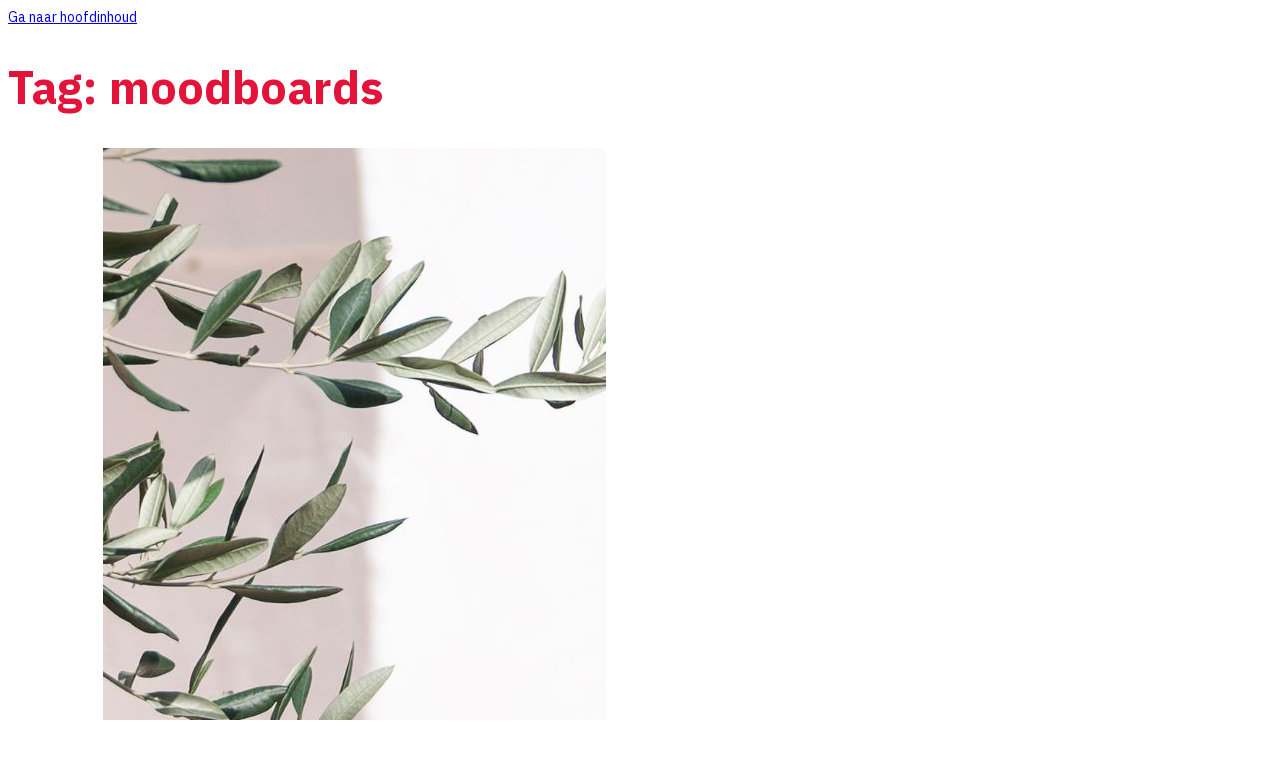

--- FILE ---
content_type: text/html; charset=UTF-8
request_url: https://www.woanderlust.nl/tag/moodboards/
body_size: 6542
content:
<!DOCTYPE html>
<html lang="nl-NL" prefix="og: https://ogp.me/ns#">
<head>
<meta charset="UTF-8">
<meta name="viewport" content="width=device-width, initial-scale=1">
	<style>img:is([sizes="auto" i], [sizes^="auto," i]) { contain-intrinsic-size: 3000px 1500px }</style>
	
<!-- Search Engine Optimization door Rank Math PRO - https://rankmath.com/ -->
<title>moodboards - woanderlust</title>
<meta name="robots" content="follow, noindex"/>
<meta property="og:locale" content="nl_NL" />
<meta property="og:type" content="article" />
<meta property="og:title" content="moodboards - woanderlust" />
<meta property="og:url" content="https://www.woanderlust.nl/tag/moodboards/" />
<meta property="og:site_name" content="woanderlust" />
<meta name="twitter:card" content="summary_large_image" />
<meta name="twitter:title" content="moodboards - woanderlust" />
<meta name="twitter:label1" content="Berichten" />
<meta name="twitter:data1" content="1" />
<script type="application/ld+json" class="rank-math-schema-pro">{"@context":"https://schema.org","@graph":[{"@type":"Person","@id":"https://www.woanderlust.nl/#person","name":"woanderlust","image":{"@type":"ImageObject","@id":"https://www.woanderlust.nl/#logo","url":"https://www.woanderlust.nl/wp-content/uploads/2019/04/logo-roze.png","contentUrl":"https://www.woanderlust.nl/wp-content/uploads/2019/04/logo-roze.png","caption":"woanderlust","inLanguage":"nl-NL","width":"1345","height":"250"}},{"@type":"WebSite","@id":"https://www.woanderlust.nl/#website","url":"https://www.woanderlust.nl","name":"woanderlust","publisher":{"@id":"https://www.woanderlust.nl/#person"},"inLanguage":"nl-NL"},{"@type":"CollectionPage","@id":"https://www.woanderlust.nl/tag/moodboards/#webpage","url":"https://www.woanderlust.nl/tag/moodboards/","name":"moodboards - woanderlust","isPartOf":{"@id":"https://www.woanderlust.nl/#website"},"inLanguage":"nl-NL"}]}</script>
<!-- /Rank Math WordPress SEO plugin -->

<link rel='dns-prefetch' href='//stats.wp.com' />
<link rel='dns-prefetch' href='//fonts.googleapis.com' />
<link rel='dns-prefetch' href='//widgets.wp.com' />
<link rel='dns-prefetch' href='//s0.wp.com' />
<link rel='dns-prefetch' href='//0.gravatar.com' />
<link rel='dns-prefetch' href='//1.gravatar.com' />
<link rel='dns-prefetch' href='//2.gravatar.com' />
<link rel='preconnect' href='//c0.wp.com' />
<link rel="alternate" type="application/rss+xml" title="woanderlust &raquo; feed" href="https://www.woanderlust.nl/feed/" />
<link rel="alternate" type="application/rss+xml" title="woanderlust &raquo; reacties feed" href="https://www.woanderlust.nl/comments/feed/" />
<link rel="alternate" type="application/rss+xml" title="woanderlust &raquo; moodboards tag feed" href="https://www.woanderlust.nl/tag/moodboards/feed/" />
<script>
window._wpemojiSettings = {"baseUrl":"https:\/\/s.w.org\/images\/core\/emoji\/16.0.1\/72x72\/","ext":".png","svgUrl":"https:\/\/s.w.org\/images\/core\/emoji\/16.0.1\/svg\/","svgExt":".svg","source":{"concatemoji":"https:\/\/www.woanderlust.nl\/wp-includes\/js\/wp-emoji-release.min.js?ver=6.8.3"}};
/*! This file is auto-generated */
!function(s,n){var o,i,e;function c(e){try{var t={supportTests:e,timestamp:(new Date).valueOf()};sessionStorage.setItem(o,JSON.stringify(t))}catch(e){}}function p(e,t,n){e.clearRect(0,0,e.canvas.width,e.canvas.height),e.fillText(t,0,0);var t=new Uint32Array(e.getImageData(0,0,e.canvas.width,e.canvas.height).data),a=(e.clearRect(0,0,e.canvas.width,e.canvas.height),e.fillText(n,0,0),new Uint32Array(e.getImageData(0,0,e.canvas.width,e.canvas.height).data));return t.every(function(e,t){return e===a[t]})}function u(e,t){e.clearRect(0,0,e.canvas.width,e.canvas.height),e.fillText(t,0,0);for(var n=e.getImageData(16,16,1,1),a=0;a<n.data.length;a++)if(0!==n.data[a])return!1;return!0}function f(e,t,n,a){switch(t){case"flag":return n(e,"\ud83c\udff3\ufe0f\u200d\u26a7\ufe0f","\ud83c\udff3\ufe0f\u200b\u26a7\ufe0f")?!1:!n(e,"\ud83c\udde8\ud83c\uddf6","\ud83c\udde8\u200b\ud83c\uddf6")&&!n(e,"\ud83c\udff4\udb40\udc67\udb40\udc62\udb40\udc65\udb40\udc6e\udb40\udc67\udb40\udc7f","\ud83c\udff4\u200b\udb40\udc67\u200b\udb40\udc62\u200b\udb40\udc65\u200b\udb40\udc6e\u200b\udb40\udc67\u200b\udb40\udc7f");case"emoji":return!a(e,"\ud83e\udedf")}return!1}function g(e,t,n,a){var r="undefined"!=typeof WorkerGlobalScope&&self instanceof WorkerGlobalScope?new OffscreenCanvas(300,150):s.createElement("canvas"),o=r.getContext("2d",{willReadFrequently:!0}),i=(o.textBaseline="top",o.font="600 32px Arial",{});return e.forEach(function(e){i[e]=t(o,e,n,a)}),i}function t(e){var t=s.createElement("script");t.src=e,t.defer=!0,s.head.appendChild(t)}"undefined"!=typeof Promise&&(o="wpEmojiSettingsSupports",i=["flag","emoji"],n.supports={everything:!0,everythingExceptFlag:!0},e=new Promise(function(e){s.addEventListener("DOMContentLoaded",e,{once:!0})}),new Promise(function(t){var n=function(){try{var e=JSON.parse(sessionStorage.getItem(o));if("object"==typeof e&&"number"==typeof e.timestamp&&(new Date).valueOf()<e.timestamp+604800&&"object"==typeof e.supportTests)return e.supportTests}catch(e){}return null}();if(!n){if("undefined"!=typeof Worker&&"undefined"!=typeof OffscreenCanvas&&"undefined"!=typeof URL&&URL.createObjectURL&&"undefined"!=typeof Blob)try{var e="postMessage("+g.toString()+"("+[JSON.stringify(i),f.toString(),p.toString(),u.toString()].join(",")+"));",a=new Blob([e],{type:"text/javascript"}),r=new Worker(URL.createObjectURL(a),{name:"wpTestEmojiSupports"});return void(r.onmessage=function(e){c(n=e.data),r.terminate(),t(n)})}catch(e){}c(n=g(i,f,p,u))}t(n)}).then(function(e){for(var t in e)n.supports[t]=e[t],n.supports.everything=n.supports.everything&&n.supports[t],"flag"!==t&&(n.supports.everythingExceptFlag=n.supports.everythingExceptFlag&&n.supports[t]);n.supports.everythingExceptFlag=n.supports.everythingExceptFlag&&!n.supports.flag,n.DOMReady=!1,n.readyCallback=function(){n.DOMReady=!0}}).then(function(){return e}).then(function(){var e;n.supports.everything||(n.readyCallback(),(e=n.source||{}).concatemoji?t(e.concatemoji):e.wpemoji&&e.twemoji&&(t(e.twemoji),t(e.wpemoji)))}))}((window,document),window._wpemojiSettings);
</script>
<link rel="preconnect" href="https://fonts.gstatic.com/" crossorigin><style id='wp-emoji-styles-inline-css'>

	img.wp-smiley, img.emoji {
		display: inline !important;
		border: none !important;
		box-shadow: none !important;
		height: 1em !important;
		width: 1em !important;
		margin: 0 0.07em !important;
		vertical-align: -0.1em !important;
		background: none !important;
		padding: 0 !important;
	}
</style>
<style id='classic-theme-styles-inline-css'>
/*! This file is auto-generated */
.wp-block-button__link{color:#fff;background-color:#32373c;border-radius:9999px;box-shadow:none;text-decoration:none;padding:calc(.667em + 2px) calc(1.333em + 2px);font-size:1.125em}.wp-block-file__button{background:#32373c;color:#fff;text-decoration:none}
</style>
<style>@import url('https://c0.wp.com/c/6.8.3/wp-includes/js/mediaelement/mediaelementplayer-legacy.min.css') layer(bricks);</style><style>@import url('https://c0.wp.com/c/6.8.3/wp-includes/js/mediaelement/wp-mediaelement.min.css') layer(bricks);</style><style id='jetpack-sharing-buttons-style-inline-css'>
.jetpack-sharing-buttons__services-list{display:flex;flex-direction:row;flex-wrap:wrap;gap:0;list-style-type:none;margin:5px;padding:0}.jetpack-sharing-buttons__services-list.has-small-icon-size{font-size:12px}.jetpack-sharing-buttons__services-list.has-normal-icon-size{font-size:16px}.jetpack-sharing-buttons__services-list.has-large-icon-size{font-size:24px}.jetpack-sharing-buttons__services-list.has-huge-icon-size{font-size:36px}@media print{.jetpack-sharing-buttons__services-list{display:none!important}}.editor-styles-wrapper .wp-block-jetpack-sharing-buttons{gap:0;padding-inline-start:0}ul.jetpack-sharing-buttons__services-list.has-background{padding:1.25em 2.375em}
</style>
<link rel='stylesheet' id='bricks-frontend-css' href='https://usercontent.one/wp/www.woanderlust.nl/wp-content/themes/bricks/assets/css/frontend-layer.min.css?ver=1760175671' media='all' />
<link rel='stylesheet' id='bricks-default-content-css' href='https://usercontent.one/wp/www.woanderlust.nl/wp-content/themes/bricks/assets/css/frontend/content-default.min.css?ver=1760175671' media='all' />
<link rel='stylesheet' id='jetpack_likes-css' href='https://c0.wp.com/p/jetpack/15.4/modules/likes/style.css' media='all' />
<style id='bricks-frontend-inline-inline-css'>
:root {}:where(:root) .bricks-color-primary {color: var(--bricks-color-mrlgin)}:where(:root) .bricks-background-primary {background-color: var(--bricks-color-mrlgin)} :where(.brxe-accordion .accordion-content-wrapper) a, :where(.brxe-icon-box .content) a, :where(.brxe-list) a, :where(.brxe-post-content):not([data-source="bricks"]) a, :where(.brxe-posts .dynamic p) a, :where(.brxe-shortcode) a, :where(.brxe-tabs .tab-content) a, :where(.brxe-team-members) .description a, :where(.brxe-testimonials) .testimonial-content-wrapper a, :where(.brxe-text) a, :where(a.brxe-text), :where(.brxe-text-basic) a, :where(a.brxe-text-basic), :where(.brxe-post-comments) .comment-content a {text-decoration: underline} body {color: var(--bricks-color-trhtbc); font-size: 14px; font-family: "IBM Plex Sans"; font-weight: 400} h1 {color: var(--bricks-color-mrlgin); font-size: 46px} h2 {color: var(--bricks-color-mrlgin); font-size: 21px; font-family: "IBM Plex Sans"; font-weight: 600} h3 {color: var(--bricks-color-mrlgin); font-size: 16px; text-transform: capitalize; font-family: "IBM Plex Sans"; font-weight: 600}.brxe-accordion .accordion-title .title {color: var(--bricks-color-mrlgin)}.brxe-accordion .accordion-content-wrapper {color: var(--bricks-color-trhtbc)}:root {--bricks-color-f8e066: #f5f5f5;--bricks-color-62c4c3: #e0e0e0;--bricks-color-f37fbf: #9e9e9e;--bricks-color-c02003: #616161;--bricks-color-d04715: #424242;--bricks-color-180f6f: #212121;--bricks-color-8ff798: #ffeb3b;--bricks-color-71a751: #ffc107;--bricks-color-b3ed37: #ff9800;--bricks-color-328750: #ff5722;--bricks-color-e4af86: #f44336;--bricks-color-c7d93b: #9c27b0;--bricks-color-afec7d: #2196f3;--bricks-color-2fa478: #03a9f4;--bricks-color-5fa329: #81D4FA;--bricks-color-ae2b69: #4caf50;--bricks-color-1ef090: #8bc34a;--bricks-color-b11791: #cddc39;--bricks-color-mrlgin: #e41339;--bricks-color-otommx: #e4a191;--bricks-color-utkowb: #ffffff;--bricks-color-trhtbc: #4c484a;--bricks-color-kywiss: #5a7d75;--bricks-color-sjzupd: #6b9d8b;}
</style>
<link rel='stylesheet' id='bricks-google-fonts-css' href='https://fonts.googleapis.com/css2?family=IBM+Plex+Sans:ital,wght@0,100;0,200;0,300;0,400;0,500;0,600;0,700;1,100;1,200;1,300;1,400;1,500;1,600;1,700&#038;display=swap' media='all' />
<link rel="https://api.w.org/" href="https://www.woanderlust.nl/wp-json/" /><link rel="alternate" title="JSON" type="application/json" href="https://www.woanderlust.nl/wp-json/wp/v2/tags/45" /><link rel="EditURI" type="application/rsd+xml" title="RSD" href="https://www.woanderlust.nl/xmlrpc.php?rsd" />
<meta name="generator" content="WordPress 6.8.3" />
<style>[class*=" icon-oc-"],[class^=icon-oc-]{speak:none;font-style:normal;font-weight:400;font-variant:normal;text-transform:none;line-height:1;-webkit-font-smoothing:antialiased;-moz-osx-font-smoothing:grayscale}.icon-oc-one-com-white-32px-fill:before{content:"901"}.icon-oc-one-com:before{content:"900"}#one-com-icon,.toplevel_page_onecom-wp .wp-menu-image{speak:none;display:flex;align-items:center;justify-content:center;text-transform:none;line-height:1;-webkit-font-smoothing:antialiased;-moz-osx-font-smoothing:grayscale}.onecom-wp-admin-bar-item>a,.toplevel_page_onecom-wp>.wp-menu-name{font-size:16px;font-weight:400;line-height:1}.toplevel_page_onecom-wp>.wp-menu-name img{width:69px;height:9px;}.wp-submenu-wrap.wp-submenu>.wp-submenu-head>img{width:88px;height:auto}.onecom-wp-admin-bar-item>a img{height:7px!important}.onecom-wp-admin-bar-item>a img,.toplevel_page_onecom-wp>.wp-menu-name img{opacity:.8}.onecom-wp-admin-bar-item.hover>a img,.toplevel_page_onecom-wp.wp-has-current-submenu>.wp-menu-name img,li.opensub>a.toplevel_page_onecom-wp>.wp-menu-name img{opacity:1}#one-com-icon:before,.onecom-wp-admin-bar-item>a:before,.toplevel_page_onecom-wp>.wp-menu-image:before{content:'';position:static!important;background-color:rgba(240,245,250,.4);border-radius:102px;width:18px;height:18px;padding:0!important}.onecom-wp-admin-bar-item>a:before{width:14px;height:14px}.onecom-wp-admin-bar-item.hover>a:before,.toplevel_page_onecom-wp.opensub>a>.wp-menu-image:before,.toplevel_page_onecom-wp.wp-has-current-submenu>.wp-menu-image:before{background-color:#76b82a}.onecom-wp-admin-bar-item>a{display:inline-flex!important;align-items:center;justify-content:center}#one-com-logo-wrapper{font-size:4em}#one-com-icon{vertical-align:middle}.imagify-welcome{display:none !important;}</style>	<style>img#wpstats{display:none}</style>
		
<meta property="og:url" content="https://www.woanderlust.nl/tag/moodboards/" />
<meta property="og:site_name" content="woanderlust" />
<meta property="og:title" content="Eigentijds Art Deco" />
<meta property="og:description" content="There are plenty of avenues that businesses can leverage to create brand awareness. A company event is one of them. Event branding allows companies to enhance the awareness they currently enjoy. In fact, event branding..." />
<meta property="og:image" content="https://usercontent.one/wp/www.woanderlust.nl/wp-content/uploads/2018/05/tumblr_p33xrkXod61skc4n9o1_540.jpg" />
<meta property="og:type" content="article" />
</head>

<body class="archive tag tag-moodboards tag-45 wp-theme-bricks brx-body bricks-is-frontend wp-embed-responsive">		<a class="skip-link" href="#brx-content">Ga naar hoofdinhoud</a>

		<div class="bricks-archive-title-wrapper brxe-container"><h1 class="title">Tag: <span>moodboards</span></h1></div><main id="brx-content" class="layout-default"><div class="brxe-container"><div id="brxe-1dfc94" data-script-id="1dfc94" class="brxe-posts"><ul class="bricks-layout-wrapper" data-layout="grid"><li class="bricks-layout-item repeater-item brxe-1dfc94" data-brx-loop-start="1dfc94"><div class="bricks-layout-inner"><figure class="image-wrapper"><a href="https://www.woanderlust.nl/eigentijds-art-deco/"><img width="503" height="719" src="data:image/svg+xml,%3Csvg%20xmlns=&#039;http://www.w3.org/2000/svg&#039;%20viewBox=&#039;0%200%20503%20719&#039;%3E%3C/svg%3E" class="image css-filter bricks-lazy-hidden bricks-lazy-load-isotope bricks-lazy-hidden" alt="" decoding="async" fetchpriority="high" data-src="https://usercontent.one/wp/www.woanderlust.nl/wp-content/uploads/2018/05/tumblr_p33xrkXod61skc4n9o1_540.jpg" data-type="string" data-sizes="(max-width: 503px) 100vw, 503px" data-srcset="https://usercontent.one/wp/www.woanderlust.nl/wp-content/uploads/2018/05/tumblr_p33xrkXod61skc4n9o1_540.jpg 503w, https://usercontent.one/wp/www.woanderlust.nl/wp-content/uploads/2018/05/tumblr_p33xrkXod61skc4n9o1_540-210x300.jpg 210w" /></a></figure><div class="content-wrapper"><h3 class="dynamic" data-field-id="0"><a href="https://www.woanderlust.nl/eigentijds-art-deco/" aria-label="Lees meer over Eigentijds Art Deco" aria-hidden="true" tabindex="-1">Eigentijds Art Deco</a></h3><div class="dynamic" data-field-id="1">5 april 2018</div><div class="dynamic" data-field-id="2">There are plenty of avenues that businesses can leverage to create brand awareness. A company event is one of them.&hellip;</div></div></div></li><li class="bricks-isotope-sizer brx-query-trail" data-query-element-id="1dfc94" data-query-vars="{&quot;tag&quot;:&quot;moodboards&quot;,&quot;orderby&quot;:&quot;date&quot;,&quot;post_status&quot;:&quot;publish&quot;,&quot;paged&quot;:1,&quot;posts_per_page&quot;:&quot;10&quot;}" data-page="1" data-max-pages="1" data-start="1" data-end="1"></li></ul><div class="bricks-pagination" role="navigation" aria-label="Paginering"></div></div></div></main><script type="speculationrules">
{"prefetch":[{"source":"document","where":{"and":[{"href_matches":"\/*"},{"not":{"href_matches":["\/wp-*.php","\/wp-admin\/*","\/wp-content\/uploads\/*","\/wp-content\/*","\/wp-content\/plugins\/*","\/wp-content\/themes\/bricks\/*","\/*\\?(.+)"]}},{"not":{"selector_matches":"a[rel~=\"nofollow\"]"}},{"not":{"selector_matches":".no-prefetch, .no-prefetch a"}}]},"eagerness":"conservative"}]}
</script>

<script id="bricks-scripts-js-extra">
var bricksData = {"debug":"","locale":"nl_NL","ajaxUrl":"https:\/\/www.woanderlust.nl\/wp-admin\/admin-ajax.php","restApiUrl":"https:\/\/www.woanderlust.nl\/wp-json\/bricks\/v1\/","nonce":"8dfbef9451","formNonce":"8378b850f2","wpRestNonce":"5ee20c05ea","postId":"45","recaptchaIds":[],"animatedTypingInstances":[],"videoInstances":[],"splideInstances":[],"tocbotInstances":[],"swiperInstances":[],"queryLoopInstances":[],"interactions":[],"filterInstances":[],"isotopeInstances":[],"activeFiltersCountInstances":[],"googleMapInstances":[],"facebookAppId":"","headerPosition":"top","offsetLazyLoad":"300","baseUrl":"https:\/\/www.woanderlust.nl\/tag\/moodboards\/","useQueryFilter":"","pageFilters":[],"language":"","wpmlUrlFormat":"","multilangPlugin":"","i18n":{"remove":"Verwijderen","openAccordion":"Open accordeon","openMobileMenu":"Open mobiel menu","closeMobileMenu":"Sluit mobiel menu","showPassword":"Wachtwoord tonen","hidePassword":"Wachtwoord verbergen","prevSlide":"Vorige dia","nextSlide":"Volgende dia","firstSlide":"Ga naar eerste dia","lastSlide":"Ga naar laatste dia","slideX":"Ga naar dia %s","play":"Start automatisch afspelen","pause":"Pauzeer automatisch afspelen","splide":{"carousel":"carousel","select":"Selecteer een dia om te tonen","slide":"dia","slideLabel":"%1$s van %2$s"},"swiper":{"slideLabelMessage":"{{index}} \/ {{slidesLength}}"},"noLocationsFound":"Geen locaties gevonden","locationTitle":"Locatietitel","locationSubtitle":"Locatie ondertitel","locationContent":"Locatie-inhoud"},"selectedFilters":[],"filterNiceNames":[],"bricksGoogleMarkerScript":"https:\/\/www.woanderlust.nl\/wp-content\/themes\/bricks\/assets\/js\/libs\/bricks-google-marker.min.js?v=2.1.2","infoboxScript":"https:\/\/www.woanderlust.nl\/wp-content\/themes\/bricks\/assets\/js\/libs\/infobox.min.js?v=2.1.2","markerClustererScript":"https:\/\/www.woanderlust.nl\/wp-content\/themes\/bricks\/assets\/js\/libs\/markerclusterer.min.js?v=2.1.2","mainQueryId":""};
</script>
<script src="https://usercontent.one/wp/www.woanderlust.nl/wp-content/themes/bricks/assets/js/bricks.min.js?ver=1760175672" id="bricks-scripts-js"></script>
<script id="jetpack-stats-js-before">
_stq = window._stq || [];
_stq.push([ "view", {"v":"ext","blog":"199972857","post":"0","tz":"1","srv":"www.woanderlust.nl","arch_tag":"moodboards","arch_results":"1","j":"1:15.4"} ]);
_stq.push([ "clickTrackerInit", "199972857", "0" ]);
</script>
<script src="https://stats.wp.com/e-202604.js" id="jetpack-stats-js" defer data-wp-strategy="defer"></script>
<script id="ocvars">var ocSiteMeta = {plugins: {"a3e4aa5d9179da09d8af9b6802f861a8": 1,"2c9812363c3c947e61f043af3c9852d0": 1,"b904efd4c2b650207df23db3e5b40c86": 1,"a3fe9dc9824eccbd72b7e5263258ab2c": 1}}</script></body></html>